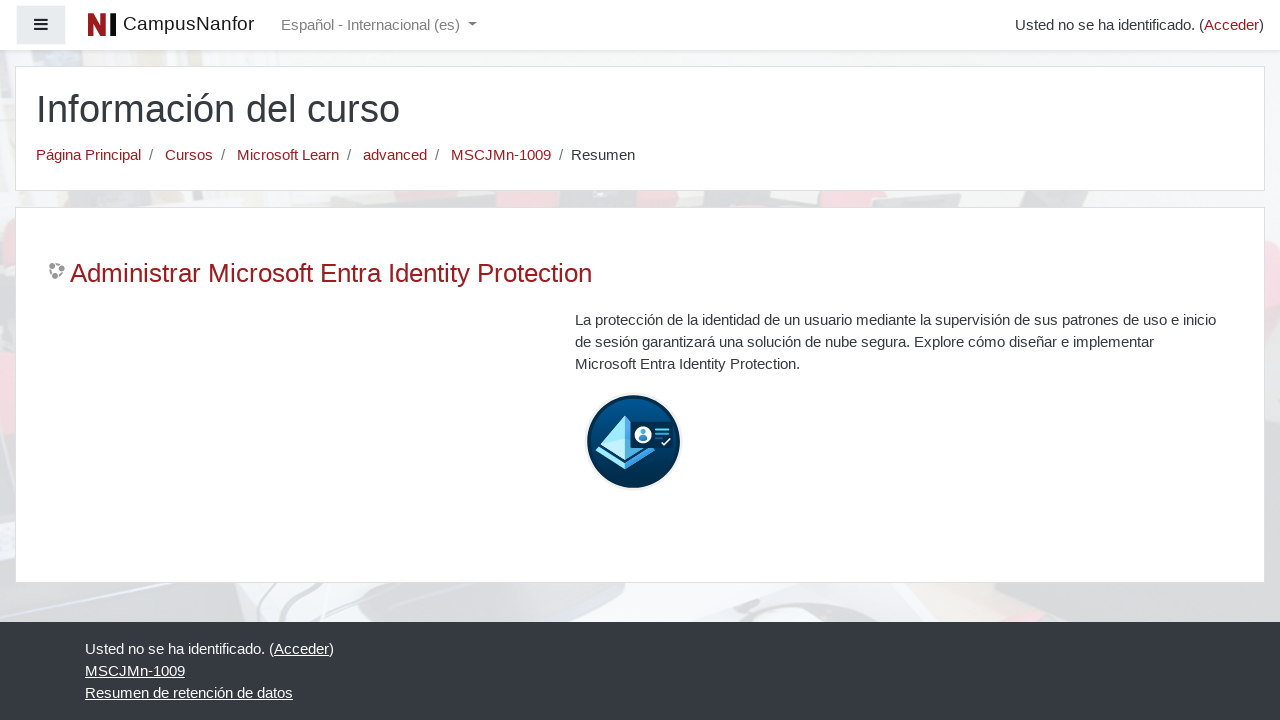

--- FILE ---
content_type: text/html; charset=utf-8
request_url: https://campus.nanfor.com/course/info.php?id=8517
body_size: 9096
content:
<!DOCTYPE html>

<html  dir="ltr" lang="es" xml:lang="es">
<head>
    <title>Resumen de Administrar Microsoft Entra Identity Protection</title>
    <link rel="shortcut icon" href="https://campus.nanfor.com/theme/image.php/boost/theme/1608559568/favicon" />
    <meta http-equiv="Content-Type" content="text/html; charset=utf-8" />
<meta name="keywords" content="moodle, Resumen de Administrar Microsoft Entra Identity Protection" />
<link rel="stylesheet" type="text/css" href="https://campus.nanfor.com/theme/yui_combo.php?rollup/3.17.2/yui-moodlesimple.css" /><script id="firstthemesheet" type="text/css">/** Required in order to fix style inclusion problems in IE with YUI **/</script><link rel="stylesheet" type="text/css" href="https://campus.nanfor.com/theme/styles.php/boost/1608559568_1569330541/all" />
<script>
//<![CDATA[
var M = {}; M.yui = {};
M.pageloadstarttime = new Date();
M.cfg = {"wwwroot":"https:\/\/campus.nanfor.com","sesskey":"wgG647sM40","sessiontimeout":"14400","themerev":"1608559568","slasharguments":1,"theme":"boost","iconsystemmodule":"core\/icon_system_fontawesome","jsrev":"1608559568","admin":"admin","svgicons":true,"usertimezone":"Europa\/Madrid","contextid":81083,"langrev":1768273993,"templaterev":"1608559568","developerdebug":true};var yui1ConfigFn = function(me) {if(/-skin|reset|fonts|grids|base/.test(me.name)){me.type='css';me.path=me.path.replace(/\.js/,'.css');me.path=me.path.replace(/\/yui2-skin/,'/assets/skins/sam/yui2-skin')}};
var yui2ConfigFn = function(me) {var parts=me.name.replace(/^moodle-/,'').split('-'),component=parts.shift(),module=parts[0],min='-min';if(/-(skin|core)$/.test(me.name)){parts.pop();me.type='css';min=''}
if(module){var filename=parts.join('-');me.path=component+'/'+module+'/'+filename+min+'.'+me.type}else{me.path=component+'/'+component+'.'+me.type}};
YUI_config = {"debug":true,"base":"https:\/\/campus.nanfor.com\/lib\/yuilib\/3.17.2\/","comboBase":"https:\/\/campus.nanfor.com\/theme\/yui_combo.php?","combine":true,"filter":"RAW","insertBefore":"firstthemesheet","groups":{"yui2":{"base":"https:\/\/campus.nanfor.com\/lib\/yuilib\/2in3\/2.9.0\/build\/","comboBase":"https:\/\/campus.nanfor.com\/theme\/yui_combo.php?","combine":true,"ext":false,"root":"2in3\/2.9.0\/build\/","patterns":{"yui2-":{"group":"yui2","configFn":yui1ConfigFn}}},"moodle":{"name":"moodle","base":"https:\/\/campus.nanfor.com\/theme\/yui_combo.php?m\/1608559568\/","combine":true,"comboBase":"https:\/\/campus.nanfor.com\/theme\/yui_combo.php?","ext":false,"root":"m\/1608559568\/","patterns":{"moodle-":{"group":"moodle","configFn":yui2ConfigFn}},"filter":"DEBUG","modules":{"moodle-core-handlebars":{"condition":{"trigger":"handlebars","when":"after"}},"moodle-core-lockscroll":{"requires":["plugin","base-build"]},"moodle-core-notification":{"requires":["moodle-core-notification-dialogue","moodle-core-notification-alert","moodle-core-notification-confirm","moodle-core-notification-exception","moodle-core-notification-ajaxexception"]},"moodle-core-notification-dialogue":{"requires":["base","node","panel","escape","event-key","dd-plugin","moodle-core-widget-focusafterclose","moodle-core-lockscroll"]},"moodle-core-notification-alert":{"requires":["moodle-core-notification-dialogue"]},"moodle-core-notification-confirm":{"requires":["moodle-core-notification-dialogue"]},"moodle-core-notification-exception":{"requires":["moodle-core-notification-dialogue"]},"moodle-core-notification-ajaxexception":{"requires":["moodle-core-notification-dialogue"]},"moodle-core-dragdrop":{"requires":["base","node","io","dom","dd","event-key","event-focus","moodle-core-notification"]},"moodle-core-maintenancemodetimer":{"requires":["base","node"]},"moodle-core-tooltip":{"requires":["base","node","io-base","moodle-core-notification-dialogue","json-parse","widget-position","widget-position-align","event-outside","cache-base"]},"moodle-core-popuphelp":{"requires":["moodle-core-tooltip"]},"moodle-core-actionmenu":{"requires":["base","event","node-event-simulate"]},"moodle-core-formchangechecker":{"requires":["base","event-focus","moodle-core-event"]},"moodle-core-event":{"requires":["event-custom"]},"moodle-core-chooserdialogue":{"requires":["base","panel","moodle-core-notification"]},"moodle-core-blocks":{"requires":["base","node","io","dom","dd","dd-scroll","moodle-core-dragdrop","moodle-core-notification"]},"moodle-core-languninstallconfirm":{"requires":["base","node","moodle-core-notification-confirm","moodle-core-notification-alert"]},"moodle-core_availability-form":{"requires":["base","node","event","event-delegate","panel","moodle-core-notification-dialogue","json"]},"moodle-backup-backupselectall":{"requires":["node","event","node-event-simulate","anim"]},"moodle-backup-confirmcancel":{"requires":["node","node-event-simulate","moodle-core-notification-confirm"]},"moodle-course-management":{"requires":["base","node","io-base","moodle-core-notification-exception","json-parse","dd-constrain","dd-proxy","dd-drop","dd-delegate","node-event-delegate"]},"moodle-course-categoryexpander":{"requires":["node","event-key"]},"moodle-course-formatchooser":{"requires":["base","node","node-event-simulate"]},"moodle-course-dragdrop":{"requires":["base","node","io","dom","dd","dd-scroll","moodle-core-dragdrop","moodle-core-notification","moodle-course-coursebase","moodle-course-util"]},"moodle-course-util":{"requires":["node"],"use":["moodle-course-util-base"],"submodules":{"moodle-course-util-base":{},"moodle-course-util-section":{"requires":["node","moodle-course-util-base"]},"moodle-course-util-cm":{"requires":["node","moodle-course-util-base"]}}},"moodle-course-modchooser":{"requires":["moodle-core-chooserdialogue","moodle-course-coursebase"]},"moodle-form-dateselector":{"requires":["base","node","overlay","calendar"]},"moodle-form-shortforms":{"requires":["node","base","selector-css3","moodle-core-event"]},"moodle-form-passwordunmask":{"requires":[]},"moodle-question-preview":{"requires":["base","dom","event-delegate","event-key","core_question_engine"]},"moodle-question-searchform":{"requires":["base","node"]},"moodle-question-chooser":{"requires":["moodle-core-chooserdialogue"]},"moodle-availability_completion-form":{"requires":["base","node","event","moodle-core_availability-form"]},"moodle-availability_date-form":{"requires":["base","node","event","io","moodle-core_availability-form"]},"moodle-availability_grade-form":{"requires":["base","node","event","moodle-core_availability-form"]},"moodle-availability_group-form":{"requires":["base","node","event","moodle-core_availability-form"]},"moodle-availability_grouping-form":{"requires":["base","node","event","moodle-core_availability-form"]},"moodle-availability_profile-form":{"requires":["base","node","event","moodle-core_availability-form"]},"moodle-mod_assign-history":{"requires":["node","transition"]},"moodle-mod_quiz-modform":{"requires":["base","node","event"]},"moodle-mod_quiz-questionchooser":{"requires":["moodle-core-chooserdialogue","moodle-mod_quiz-util","querystring-parse"]},"moodle-mod_quiz-dragdrop":{"requires":["base","node","io","dom","dd","dd-scroll","moodle-core-dragdrop","moodle-core-notification","moodle-mod_quiz-quizbase","moodle-mod_quiz-util-base","moodle-mod_quiz-util-page","moodle-mod_quiz-util-slot","moodle-course-util"]},"moodle-mod_quiz-toolboxes":{"requires":["base","node","event","event-key","io","moodle-mod_quiz-quizbase","moodle-mod_quiz-util-slot","moodle-core-notification-ajaxexception"]},"moodle-mod_quiz-util":{"requires":["node","moodle-core-actionmenu"],"use":["moodle-mod_quiz-util-base"],"submodules":{"moodle-mod_quiz-util-base":{},"moodle-mod_quiz-util-slot":{"requires":["node","moodle-mod_quiz-util-base"]},"moodle-mod_quiz-util-page":{"requires":["node","moodle-mod_quiz-util-base"]}}},"moodle-mod_quiz-quizbase":{"requires":["base","node"]},"moodle-mod_quiz-autosave":{"requires":["base","node","event","event-valuechange","node-event-delegate","io-form"]},"moodle-message_airnotifier-toolboxes":{"requires":["base","node","io"]},"moodle-filter_glossary-autolinker":{"requires":["base","node","io-base","json-parse","event-delegate","overlay","moodle-core-event","moodle-core-notification-alert","moodle-core-notification-exception","moodle-core-notification-ajaxexception"]},"moodle-filter_mathjaxloader-loader":{"requires":["moodle-core-event"]},"moodle-editor_atto-editor":{"requires":["node","transition","io","overlay","escape","event","event-simulate","event-custom","node-event-html5","node-event-simulate","yui-throttle","moodle-core-notification-dialogue","moodle-core-notification-confirm","moodle-editor_atto-rangy","handlebars","timers","querystring-stringify"]},"moodle-editor_atto-plugin":{"requires":["node","base","escape","event","event-outside","handlebars","event-custom","timers","moodle-editor_atto-menu"]},"moodle-editor_atto-menu":{"requires":["moodle-core-notification-dialogue","node","event","event-custom"]},"moodle-editor_atto-rangy":{"requires":[]},"moodle-report_eventlist-eventfilter":{"requires":["base","event","node","node-event-delegate","datatable","autocomplete","autocomplete-filters"]},"moodle-report_loglive-fetchlogs":{"requires":["base","event","node","io","node-event-delegate"]},"moodle-gradereport_grader-gradereporttable":{"requires":["base","node","event","handlebars","overlay","event-hover"]},"moodle-gradereport_history-userselector":{"requires":["escape","event-delegate","event-key","handlebars","io-base","json-parse","moodle-core-notification-dialogue"]},"moodle-tool_capability-search":{"requires":["base","node"]},"moodle-tool_lp-dragdrop-reorder":{"requires":["moodle-core-dragdrop"]},"moodle-tool_monitor-dropdown":{"requires":["base","event","node"]},"moodle-assignfeedback_editpdf-editor":{"requires":["base","event","node","io","graphics","json","event-move","event-resize","transition","querystring-stringify-simple","moodle-core-notification-dialog","moodle-core-notification-alert","moodle-core-notification-warning","moodle-core-notification-exception","moodle-core-notification-ajaxexception"]},"moodle-atto_accessibilitychecker-button":{"requires":["color-base","moodle-editor_atto-plugin"]},"moodle-atto_accessibilityhelper-button":{"requires":["moodle-editor_atto-plugin"]},"moodle-atto_align-button":{"requires":["moodle-editor_atto-plugin"]},"moodle-atto_bold-button":{"requires":["moodle-editor_atto-plugin"]},"moodle-atto_charmap-button":{"requires":["moodle-editor_atto-plugin"]},"moodle-atto_clear-button":{"requires":["moodle-editor_atto-plugin"]},"moodle-atto_collapse-button":{"requires":["moodle-editor_atto-plugin"]},"moodle-atto_emojipicker-button":{"requires":["moodle-editor_atto-plugin"]},"moodle-atto_emoticon-button":{"requires":["moodle-editor_atto-plugin"]},"moodle-atto_equation-button":{"requires":["moodle-editor_atto-plugin","moodle-core-event","io","event-valuechange","tabview","array-extras"]},"moodle-atto_h5p-button":{"requires":["moodle-editor_atto-plugin"]},"moodle-atto_html-beautify":{},"moodle-atto_html-codemirror":{"requires":["moodle-atto_html-codemirror-skin"]},"moodle-atto_html-button":{"requires":["promise","moodle-editor_atto-plugin","moodle-atto_html-beautify","moodle-atto_html-codemirror","event-valuechange"]},"moodle-atto_image-button":{"requires":["moodle-editor_atto-plugin"]},"moodle-atto_indent-button":{"requires":["moodle-editor_atto-plugin"]},"moodle-atto_italic-button":{"requires":["moodle-editor_atto-plugin"]},"moodle-atto_link-button":{"requires":["moodle-editor_atto-plugin"]},"moodle-atto_managefiles-usedfiles":{"requires":["node","escape"]},"moodle-atto_managefiles-button":{"requires":["moodle-editor_atto-plugin"]},"moodle-atto_media-button":{"requires":["moodle-editor_atto-plugin","moodle-form-shortforms"]},"moodle-atto_noautolink-button":{"requires":["moodle-editor_atto-plugin"]},"moodle-atto_orderedlist-button":{"requires":["moodle-editor_atto-plugin"]},"moodle-atto_recordrtc-recording":{"requires":["moodle-atto_recordrtc-button"]},"moodle-atto_recordrtc-button":{"requires":["moodle-editor_atto-plugin","moodle-atto_recordrtc-recording"]},"moodle-atto_rtl-button":{"requires":["moodle-editor_atto-plugin"]},"moodle-atto_strike-button":{"requires":["moodle-editor_atto-plugin"]},"moodle-atto_subscript-button":{"requires":["moodle-editor_atto-plugin"]},"moodle-atto_superscript-button":{"requires":["moodle-editor_atto-plugin"]},"moodle-atto_table-button":{"requires":["moodle-editor_atto-plugin","moodle-editor_atto-menu","event","event-valuechange"]},"moodle-atto_title-button":{"requires":["moodle-editor_atto-plugin"]},"moodle-atto_underline-button":{"requires":["moodle-editor_atto-plugin"]},"moodle-atto_undo-button":{"requires":["moodle-editor_atto-plugin"]},"moodle-atto_unorderedlist-button":{"requires":["moodle-editor_atto-plugin"]}}},"gallery":{"name":"gallery","base":"https:\/\/campus.nanfor.com\/lib\/yuilib\/gallery\/","combine":true,"comboBase":"https:\/\/campus.nanfor.com\/theme\/yui_combo.php?","ext":false,"root":"gallery\/1608559568\/","patterns":{"gallery-":{"group":"gallery"}}}},"modules":{"core_filepicker":{"name":"core_filepicker","fullpath":"https:\/\/campus.nanfor.com\/lib\/javascript.php\/1608559568\/repository\/filepicker.js","requires":["base","node","node-event-simulate","json","async-queue","io-base","io-upload-iframe","io-form","yui2-treeview","panel","cookie","datatable","datatable-sort","resize-plugin","dd-plugin","escape","moodle-core_filepicker","moodle-core-notification-dialogue"]},"core_comment":{"name":"core_comment","fullpath":"https:\/\/campus.nanfor.com\/lib\/javascript.php\/1608559568\/comment\/comment.js","requires":["base","io-base","node","json","yui2-animation","overlay","escape"]},"mathjax":{"name":"mathjax","fullpath":"https:\/\/cdn.jsdelivr.net\/npm\/mathjax@2.7.8\/MathJax.js?delayStartupUntil=configured"}}};
M.yui.loader = {modules: {}};

//]]>
</script>

    <meta name="viewport" content="width=device-width, initial-scale=1.0">
</head>
<body  id="page-course-info" class="format-topics  path-course chrome dir-ltr lang-es yui-skin-sam yui3-skin-sam campus-nanfor-com pagelayout-incourse course-8517 context-81083 category-33 notloggedin ">
<div class="toast-wrapper mx-auto py-0 fixed-top" role="status" aria-live="polite"></div>

<div id="page-wrapper" class="d-print-block">

    <div>
    <a class="sr-only sr-only-focusable" href="#maincontent">Salta al contenido principal</a>
</div><script src="https://campus.nanfor.com/lib/javascript.php/1608559568/lib/babel-polyfill/polyfill.min.js"></script>
<script src="https://campus.nanfor.com/lib/javascript.php/1608559568/lib/mdn-polyfills/polyfill.js"></script>
<script src="https://campus.nanfor.com/theme/yui_combo.php?rollup/3.17.2/yui-moodlesimple.js"></script><script src="https://campus.nanfor.com/lib/javascript.php/1608559568/lib/javascript-static.js"></script>
<script>
//<![CDATA[
document.body.className += ' jsenabled';
//]]>
</script>



    <nav class="fixed-top navbar navbar-light bg-white navbar-expand moodle-has-zindex" aria-label="Navegación del sitio">
    
            <div data-region="drawer-toggle" class="d-inline-block mr-3">
                <button aria-expanded="false" aria-controls="nav-drawer" type="button" class="btn nav-link float-sm-left mr-1 btn-light bg-gray" data-action="toggle-drawer" data-side="left" data-preference="drawer-open-nav"><i class="icon fa fa-bars fa-fw " aria-hidden="true"  ></i><span class="sr-only">Panel lateral</span></button>
            </div>
    
            <a href="https://campus.nanfor.com" class="navbar-brand has-logo
                    ">
                    <span class="logo d-none d-sm-inline">
                        <img src="https://campus.nanfor.com/pluginfile.php/1/core_admin/logocompact/300x300/1608559568/favicon.png" alt="CampusNanfor">
                    </span>
                <span class="site-name d-none d-md-inline">CampusNanfor</span>
            </a>
    
            <ul class="navbar-nav d-none d-md-flex">
                <!-- custom_menu -->
                <li class="dropdown nav-item">
    <a class="dropdown-toggle nav-link" id="drop-down-6966e3072c3536966e3072acd44" data-toggle="dropdown" aria-haspopup="true" aria-expanded="false" href="#" title="Idioma" aria-controls="drop-down-menu-6966e3072c3536966e3072acd44">
        Español - Internacional ‎(es)‎
    </a>
    <div class="dropdown-menu" role="menu" id="drop-down-menu-6966e3072c3536966e3072acd44" aria-labelledby="drop-down-6966e3072c3536966e3072acd44">
                <a class="dropdown-item" role="menuitem" href="https://campus.nanfor.com/course/info.php?id=8517&amp;lang=ca" title="Català ‎(ca)‎">Català ‎(ca)‎</a>
                <a class="dropdown-item" role="menuitem" href="https://campus.nanfor.com/course/info.php?id=8517&amp;lang=en" title="English ‎(en)‎">English ‎(en)‎</a>
                <a class="dropdown-item" role="menuitem" href="https://campus.nanfor.com/course/info.php?id=8517&amp;lang=es" title="Español - Internacional ‎(es)‎">Español - Internacional ‎(es)‎</a>
    </div>
</li>
                <!-- page_heading_menu -->
                
            </ul>
            <ul class="nav navbar-nav ml-auto">
                <li class="d-none d-lg-block">
                    
                </li>
                <!-- navbar_plugin_output -->
                <li class="nav-item">
                    
                </li>
                <!-- user_menu -->
                <li class="nav-item d-flex align-items-center">
                    <div class="usermenu"><span class="login">Usted no se ha identificado. (<a href="https://campus.nanfor.com/login/index.php">Acceder</a>)</span></div>
                </li>
            </ul>
            <!-- search_box -->
    </nav>
    
    <div id="nav-drawer" data-region="drawer" class="d-print-none moodle-has-zindex closed" aria-hidden="true" tabindex="-1">
        <nav class="list-group" aria-label="MSCJMn-1009">
            <ul>
                    <li>
                        <a class="list-group-item list-group-item-action  " href="https://campus.nanfor.com/course/view.php?id=8517" data-key="coursehome" data-isexpandable="0" data-indent="0" data-showdivider="0" data-type="60" data-nodetype="0" data-collapse="0" data-forceopen="0" data-isactive="0" data-hidden="0" data-preceedwithhr="0" >
                            <div class="ml-0">
                                <div class="media">
                                        <span class="media-left">
                                            <i class="icon fa fa-graduation-cap fa-fw " aria-hidden="true"  ></i>
                                        </span>
                                    <span class="media-body ">MSCJMn-1009</span>
                                </div>
                            </div>
                        </a>
                    </li>
                    </ul>
                    </nav>
                    <nav class="list-group mt-1" aria-label="Sitio">
                    <ul>
                    <li>
                        <a class="list-group-item list-group-item-action  " href="https://campus.nanfor.com/" data-key="home" data-isexpandable="0" data-indent="0" data-showdivider="1" data-type="1" data-nodetype="1" data-collapse="0" data-forceopen="1" data-isactive="0" data-hidden="0" data-preceedwithhr="0" >
                            <div class="ml-0">
                                <div class="media">
                                        <span class="media-left">
                                            <i class="icon fa fa-home fa-fw " aria-hidden="true"  ></i>
                                        </span>
                                    <span class="media-body ">Página Principal</span>
                                </div>
                            </div>
                        </a>
                    </li>
            </ul>
        </nav>
    </div>

    <div id="page" class="container-fluid d-print-block">
        <header id="page-header" class="row">
    <div class="col-12 pt-3 pb-3">
        <div class="card ">
            <div class="card-body ">
                <div class="d-flex align-items-center">
                    <div class="mr-auto">
                        <div class="page-context-header"><div class="page-header-headings"><h1>Información del curso</h1></div></div>
                    </div>

                    <div class="header-actions-container flex-shrink-0" data-region="header-actions-container">
                    </div>
                </div>
                <div class="d-flex flex-wrap">
                    <div id="page-navbar">
                        <nav aria-label="Barra de navegación">
    <ol class="breadcrumb">
                <li class="breadcrumb-item">
                    <a href="https://campus.nanfor.com/"  >Página Principal</a>
                </li>
                <li class="breadcrumb-item">
                    <a href="https://campus.nanfor.com/course/index.php"  >Cursos</a>
                </li>
                <li class="breadcrumb-item">
                    <a href="https://campus.nanfor.com/course/index.php?categoryid=30"  >Microsoft Learn</a>
                </li>
                <li class="breadcrumb-item">
                    <a href="https://campus.nanfor.com/course/index.php?categoryid=33"  >advanced</a>
                </li>
                <li class="breadcrumb-item">
                    <a href="https://campus.nanfor.com/course/view.php?id=8517"  title="Administrar Microsoft Entra Identity Protection">MSCJMn-1009</a>
                </li>
                <li class="breadcrumb-item">Resumen</li>
    </ol>
</nav>
                    </div>
                    <div class="ml-auto d-flex">
                        
                    </div>
                    <div id="course-header">
                        
                    </div>
                </div>
            </div>
        </div>
    </div>
</header>

        <div id="page-content" class="row pb-3 d-print-block">
            <div id="region-main-box" class="col-12">
                <section id="region-main"  aria-label="Contenido">

                    <span class="notifications" id="user-notifications"></span>
                    <div role="main"><span id="maincontent"></span><div class="box py-3 generalbox info"><div class="coursebox clearfix" data-courseid="8517" data-type="1"><div class="info"><h3 class="coursename"><a class="" href="https://campus.nanfor.com/course/view.php?id=8517">Administrar Microsoft Entra Identity Protection</a></h3><div class="moreinfo"></div></div><div class="content"><div class="summary"><div class="no-overflow"><p dir="ltr" style="text-align: left;">La protección de la identidad de un usuario mediante la supervisión de sus patrones de uso e inicio de sesión garantizará una solución de nube segura. Explore cómo diseñar e implementar Microsoft Entra Identity Protection.<p><img src="https://learn.microsoft.com/es-es/learn/achievements/manage-azure-ad-identity-protection.svg" alt="" role="presentation" class="img-responsive atto_image_button_text-bottom" width="102" height="102"><br></p></div></div></div></div></div><br /></div>
                    
                    

                </section>
            </div>
        </div>
    </div>
    
    <footer id="page-footer" class="py-3 bg-dark text-light">
        <div class="container">
            <div id="course-footer"></div>
    
    
            <div class="logininfo">Usted no se ha identificado. (<a href="https://campus.nanfor.com/login/index.php">Acceder</a>)</div>
            <div class="tool_usertours-resettourcontainer"></div>
            <div class="homelink"><a href="https://campus.nanfor.com/course/view.php?id=8517">MSCJMn-1009</a></div>
            <nav class="nav navbar-nav d-md-none" aria-label="Menú personalizado">
                    <ul class="list-unstyled pt-3">
                                        <li><a href="#" title="Idioma">Español - Internacional ‎(es)‎</a></li>
                                    <li>
                                        <ul class="list-unstyled ml-3">
                                                            <li><a href="https://campus.nanfor.com/course/info.php?id=8517&amp;lang=ca" title="Català ‎(ca)‎">Català ‎(ca)‎</a></li>
                                                            <li><a href="https://campus.nanfor.com/course/info.php?id=8517&amp;lang=en" title="English ‎(en)‎">English ‎(en)‎</a></li>
                                                            <li><a href="https://campus.nanfor.com/course/info.php?id=8517&amp;lang=es" title="Español - Internacional ‎(es)‎">Español - Internacional ‎(es)‎</a></li>
                                        </ul>
                                    </li>
                    </ul>
            </nav>
            <div class="tool_dataprivacy"><a href="https://campus.nanfor.com/admin/tool/dataprivacy/summary.php">Resumen de retención de datos</a></div>
            <script>
//<![CDATA[
var require = {
    baseUrl : 'https://campus.nanfor.com/lib/requirejs.php/1608559568/',
    // We only support AMD modules with an explicit define() statement.
    enforceDefine: true,
    skipDataMain: true,
    waitSeconds : 0,

    paths: {
        jquery: 'https://campus.nanfor.com/lib/javascript.php/1608559568/lib/jquery/jquery-3.4.1.min',
        jqueryui: 'https://campus.nanfor.com/lib/javascript.php/1608559568/lib/jquery/ui-1.12.1/jquery-ui.min',
        jqueryprivate: 'https://campus.nanfor.com/lib/javascript.php/1608559568/lib/requirejs/jquery-private'
    },

    // Custom jquery config map.
    map: {
      // '*' means all modules will get 'jqueryprivate'
      // for their 'jquery' dependency.
      '*': { jquery: 'jqueryprivate' },
      // Stub module for 'process'. This is a workaround for a bug in MathJax (see MDL-60458).
      '*': { process: 'core/first' },

      // 'jquery-private' wants the real jQuery module
      // though. If this line was not here, there would
      // be an unresolvable cyclic dependency.
      jqueryprivate: { jquery: 'jquery' }
    }
};

//]]>
</script>
<script src="https://campus.nanfor.com/lib/javascript.php/1608559568/lib/requirejs/require.min.js"></script>
<script>
//<![CDATA[
M.util.js_pending("core/first");require(['core/first'], function() {
;
require(["media_videojs/loader"], function(loader) {
    loader.setUp(function(videojs) {
        videojs.options.flash.swf = "https://campus.nanfor.com/media/player/videojs/videojs/video-js.swf";
videojs.addLanguage('es', {
  "Play": "Reproducir",
  "Play Video": "Reproducir Vídeo",
  "Pause": "Pausa",
  "Current Time": "Tiempo reproducido",
  "Duration": "Duración total",
  "Remaining Time": "Tiempo restante",
  "Stream Type": "Tipo de secuencia",
  "LIVE": "DIRECTO",
  "Loaded": "Cargado",
  "Progress": "Progreso",
  "Fullscreen": "Pantalla completa",
  "Non-Fullscreen": "Pantalla no completa",
  "Mute": "Silenciar",
  "Unmute": "No silenciado",
  "Playback Rate": "Velocidad de reproducción",
  "Subtitles": "Subtítulos",
  "subtitles off": "Subtítulos desactivados",
  "Captions": "Subtítulos especiales",
  "captions off": "Subtítulos especiales desactivados",
  "Chapters": "Capítulos",
  "You aborted the media playback": "Ha interrumpido la reproducción del vídeo.",
  "A network error caused the media download to fail part-way.": "Un error de red ha interrumpido la descarga del vídeo.",
  "The media could not be loaded, either because the server or network failed or because the format is not supported.": "No se ha podido cargar el vídeo debido a un fallo de red o del servidor o porque el formato es incompatible.",
  "The media playback was aborted due to a corruption problem or because the media used features your browser did not support.": "La reproducción de vídeo se ha interrumpido por un problema de corrupción de datos o porque el vídeo precisa funciones que su navegador no ofrece.",
  "No compatible source was found for this media.": "No se ha encontrado ninguna fuente compatible con este vídeo.",
  "Audio Player": "Reproductor de audio",
  "Video Player": "Reproductor de video",
  "Replay": "Volver a reproducir",
  "Seek to live, currently behind live": "Buscar en vivo, actualmente demorado con respecto a la transmisión en vivo",
  "Seek to live, currently playing live": "Buscar en vivo, actualmente reproduciendo en vivo",
  "Progress Bar": "Barra de progreso",
  "progress bar timing: currentTime={1} duration={2}": "{1} de {2}",
  "Descriptions": "Descripciones",
  "descriptions off": "descripciones desactivadas",
  "Audio Track": "Pista de audio",
  "Volume Level": "Nivel de volumen",
  "The media is encrypted and we do not have the keys to decrypt it.": "El material audiovisual está cifrado y no tenemos las claves para descifrarlo.",
  "Close": "Cerrar",
  "Modal Window": "Ventana modal",
  "This is a modal window": "Esta es una ventana modal",
  "This modal can be closed by pressing the Escape key or activating the close button.": "Esta ventana modal puede cerrarse presionando la tecla Escape o activando el botón de cierre.",
  ", opens captions settings dialog": ", abre el diálogo de configuración de leyendas",
  ", opens subtitles settings dialog": ", abre el diálogo de configuración de subtítulos",
  ", selected": ", seleccionado",
  "Close Modal Dialog": "Cierra cuadro de diálogo modal",
  ", opens descriptions settings dialog": ", abre el diálogo de configuración de las descripciones",
  "captions settings": "configuración de leyendas",
  "subtitles settings": "configuración de subtítulos",
  "descriptions settings": "configuración de descripciones",
  "Text": "Texto",
  "White": "Blanco",
  "Black": "Negro",
  "Red": "Rojo",
  "Green": "Verde",
  "Blue": "Azul",
  "Yellow": "Amarillo",
  "Magenta": "Magenta",
  "Cyan": "Cian",
  "Background": "Fondo",
  "Window": "Ventana",
  "Transparent": "Transparente",
  "Semi-Transparent": "Semitransparente",
  "Opaque": "Opaca",
  "Font Size": "Tamaño de fuente",
  "Text Edge Style": "Estilo de borde del texto",
  "None": "Ninguno",
  "Raised": "En relieve",
  "Depressed": "Hundido",
  "Uniform": "Uniforme",
  "Dropshadow": "Sombra paralela",
  "Font Family": "Familia de fuente",
  "Proportional Sans-Serif": "Sans-Serif proporcional",
  "Monospace Sans-Serif": "Sans-Serif monoespacio",
  "Proportional Serif": "Serif proporcional",
  "Monospace Serif": "Serif monoespacio",
  "Casual": "Informal",
  "Script": "Cursiva",
  "Small Caps": "Minúsculas",
  "Reset": "Restablecer",
  "restore all settings to the default values": "restablece todas las configuraciones a los valores predeterminados",
  "Done": "Listo",
  "Caption Settings Dialog": "Diálogo de configuración de leyendas",
  "Beginning of dialog window. Escape will cancel and close the window.": "Comienzo de la ventana de diálogo. La tecla Escape cancelará la operación y cerrará la ventana.",
  "End of dialog window.": "Final de la ventana de diálogo.",
  "{1} is loading.": "{1} se está cargando."
});

    });
});;

require(['jquery'], function($) {
    $('#single_select6966e3072acd43').change(function() {
        var ignore = $(this).find(':selected').attr('data-ignore');
        if (typeof ignore === typeof undefined) {
            $('#single_select_f6966e3072acd42').submit();
        }
    });
});
;

require(['jquery'], function($) {
    $('#single_select6966e3072acd46').change(function() {
        var ignore = $(this).find(':selected').attr('data-ignore');
        if (typeof ignore === typeof undefined) {
            $('#single_select_f6966e3072acd45').submit();
        }
    });
});
;

M.util.js_pending('theme_boost/loader');
require(['theme_boost/loader'], function() {
  M.util.js_complete('theme_boost/loader');
});
M.util.js_pending('theme_boost/drawer');
require(['theme_boost/drawer'], function(mod) {
    mod.init();
  M.util.js_complete('theme_boost/drawer');
});
;
M.util.js_pending('core/notification'); require(['core/notification'], function(amd) {amd.init(81083, []); M.util.js_complete('core/notification');});;
M.util.js_pending('core/log'); require(['core/log'], function(amd) {amd.setConfig({"level":"trace"}); M.util.js_complete('core/log');});;
M.util.js_pending('core/page_global'); require(['core/page_global'], function(amd) {amd.init(); M.util.js_complete('core/page_global');});M.util.js_complete("core/first");
});
//]]>
</script>
<script>
//<![CDATA[
M.str = {"moodle":{"lastmodified":"\u00daltima modificaci\u00f3n","name":"Nombre","error":"Error","info":"Informaci\u00f3n","yes":"S\u00ed","no":"No","cancel":"Cancelar","confirm":"Confirmar","areyousure":"\u00bfEst\u00e1 seguro?","closebuttontitle":"Cerrar","unknownerror":"Error desconocido","file":"Archivo","url":"URL"},"repository":{"type":"Tipo","size":"Tama\u00f1o","invalidjson":"Cadena JSON no v\u00e1lida","nofilesattached":"No se han adjuntado archivos","filepicker":"Selector de archivos","logout":"Salir","nofilesavailable":"No hay archivos disponibles","norepositoriesavailable":"Lo sentimos, ninguno de sus repositorios actuales puede devolver archivos en el formato solicitado.","fileexistsdialogheader":"El archivo existe","fileexistsdialog_editor":"Un archivo con ese nombre ha sido anexado al texto que Usted est\u00e1 editando","fileexistsdialog_filemanager":"Ya ha sido anexado un archivo con ese nombre","renameto":"Cambiar el nombre a \"{$a}\"","referencesexist":"Existen {$a} archivos de alias\/atajos que emplean este archivo como su or\u00edgen","select":"Seleccionar"},"admin":{"confirmdeletecomments":"Est\u00e1 a punto de eliminar comentarios, \u00bfest\u00e1 seguro?","confirmation":"Confirmaci\u00f3n"},"debug":{"debuginfo":"Informaci\u00f3n de depuraci\u00f3n","line":"L\u00ednea","stacktrace":"Trazado de la pila (stack)"},"langconfig":{"labelsep":":"}};
//]]>
</script>
<script>
//<![CDATA[
(function() {Y.use("moodle-filter_mathjaxloader-loader",function() {M.filter_mathjaxloader.configure({"mathjaxconfig":"\nMathJax.Hub.Config({\n    config: [\"Accessible.js\", \"Safe.js\"],\n    errorSettings: { message: [\"!\"] },\n    skipStartupTypeset: true,\n    messageStyle: \"none\"\n});\n","lang":"es"});
});
M.util.help_popups.setup(Y);
 M.util.js_pending('random6966e3072acd47'); Y.on('domready', function() { M.util.js_complete("init");  M.util.js_complete('random6966e3072acd47'); });
})();
//]]>
</script>

        </div>
    </footer>
</div>

</body>
</html>

--- FILE ---
content_type: image/svg+xml
request_url: https://learn.microsoft.com/es-es/training/achievements/manage-azure-ad-identity-protection.svg
body_size: 1016
content:
<svg width="103" height="102" viewBox="0 0 103 102" fill="none" xmlns="http://www.w3.org/2000/svg">
<path d="M51.0737 97.8105C25.2237 97.8105 4.26367 76.8605 4.26367 51.0005C4.26367 25.1405 25.2237 4.19049 51.0737 4.19049C76.9237 4.19049 97.8837 25.1505 97.8837 51.0005C97.8837 76.8505 76.9237 97.8105 51.0737 97.8105Z" fill="url(#paint0_linear)"/>
<path fill-rule="evenodd" clip-rule="evenodd" d="M96.9736 51.0005C96.9736 76.3505 76.4236 96.9005 51.0736 96.9005C25.7236 96.9005 5.17359 76.3505 5.17359 51.0005C5.17359 25.6505 25.7236 5.10047 51.0736 5.10047C76.4236 5.10047 96.9736 25.6505 96.9736 51.0005ZM51.0736 1.36047C78.4936 1.36047 100.714 23.5805 100.714 51.0005C100.714 78.4205 78.4836 100.64 51.0736 100.64C23.6536 100.64 1.43359 78.4105 1.43359 51.0005C1.43359 23.5805 23.6536 1.36047 51.0736 1.36047Z" fill="#F2F1F0"/>
<path fill-rule="evenodd" clip-rule="evenodd" d="M94.1641 51.0005C94.1641 74.8005 74.8741 94.0905 51.0741 94.0905C27.2741 94.0905 7.98414 74.8005 7.98414 51.0005C7.98414 27.2005 27.2741 7.91047 51.0741 7.91047C74.8741 7.91047 94.1641 27.2005 94.1641 51.0005ZM51.0741 4.17047C76.9341 4.17047 97.9041 25.1405 97.9041 51.0005C97.9041 76.8605 76.9341 97.8305 51.0741 97.8305C25.2141 97.8305 4.24414 76.8605 4.24414 51.0005C4.24414 25.1405 25.2041 4.17047 51.0741 4.17047Z" fill="#002D4C"/>
<path opacity="0.15" d="M15.9049 59.5606L42.2749 76.5205L69.1149 59.5005L72.4749 63.3905L42.2749 82.6506L12.5449 63.3905L15.9049 59.5606Z" fill="#1F1D20"/>
<path d="M15.9049 55.9905L42.2749 72.9405L69.1149 55.9205L72.4749 59.8105L42.2749 79.0705L12.5449 59.8105L15.9049 55.9905Z" fill="#9CEBFF"/>
<path d="M17.9043 53.8005L42.2743 25.0405L67.1543 53.8305L42.2743 69.4005L17.9043 53.8005Z" fill="white"/>
<path d="M42.2743 25.0405V69.4005L17.9043 53.8005L42.2743 25.0405Z" fill="#9CEBFF"/>
<path d="M42.2754 25.0405V69.4005L67.1554 53.8305L42.2754 25.0405Z" fill="url(#paint1_linear)"/>
<path d="M42.2754 47.9705L67.1554 53.8405L42.2754 69.4105V47.9705Z" fill="#53B1E0"/>
<path d="M42.2745 69.4105L17.8945 53.8105L42.2745 47.9705V69.4105Z" fill="#C3F1FF"/>
<path d="M42.2754 79.0705L72.4754 59.8105L69.1154 55.9205L42.2754 72.9405V79.0705Z" fill="url(#paint2_linear)"/>
<g opacity="0.15">
<path opacity="0.15" d="M89.7637 32.5007H49.0037C48.4537 32.5007 48.0137 32.9507 48.0137 33.4907V58.0307C48.0137 58.5807 48.4637 59.0207 49.0037 59.0207H89.7637C90.3137 59.0207 90.7537 58.5707 90.7537 58.0307V33.4907C90.7537 32.9407 90.3137 32.5007 89.7637 32.5007Z" fill="#1F1D20"/>
</g>
<path d="M89.7637 30.9307H49.0037C48.4537 30.9307 48.0137 31.3807 48.0137 31.9207V56.4607C48.0137 57.0107 48.4637 57.4507 49.0037 57.4507H89.7637C90.3137 57.4507 90.7537 57.0007 90.7537 56.4607V31.9207C90.7537 31.3707 90.3137 30.9307 89.7637 30.9307Z" fill="#002D4C"/>
<path d="M60.7133 52.9206C65.4633 52.9206 69.3133 49.0706 69.3133 44.3206C69.3133 39.5706 65.4633 35.7206 60.7133 35.7206C55.9633 35.7206 52.1133 39.5706 52.1133 44.3206C52.1033 49.0706 55.9533 52.9206 60.7133 52.9206Z" fill="white"/>
<path d="M64.9025 47.8206C64.6625 45.6906 62.8325 44.0106 60.6225 44.0106C58.4225 44.0106 56.6125 45.6506 56.3425 47.7706C56.3125 47.9206 56.3125 48.0806 56.3125 48.2306C56.3725 48.8306 56.7825 49.4106 57.5725 49.8706C59.2525 50.8306 62.0025 50.8306 63.6625 49.8706C64.4525 49.4106 64.8525 48.8306 64.9025 48.2306C64.9325 48.0906 64.9225 47.9506 64.9025 47.8206Z" fill="url(#paint3_radial)"/>
<path d="M60.6232 43.3907C62.0532 43.3907 63.2132 42.2407 63.2132 40.8107C63.2132 39.3807 62.0532 38.2307 60.6232 38.2307C59.1932 38.2307 58.0332 39.3807 58.0332 40.8107C58.0332 42.2407 59.1932 43.3907 60.6232 43.3907Z" fill="url(#paint4_radial)"/>
<path d="M86.1141 37.9106H73.6441C73.1041 37.9106 72.6641 38.3606 72.6641 38.8906C72.6641 39.4306 73.1141 39.8706 73.6441 39.8706H86.1041C86.6441 39.8706 87.0841 39.4206 87.0841 38.8906C87.0941 38.3506 86.6641 37.9106 86.1141 37.9106Z" fill="#50E6FF"/>
<path d="M86.1141 42.1807H73.6441C73.1041 42.1807 72.6641 42.6307 72.6641 43.1607C72.6641 43.7007 73.1141 44.1407 73.6441 44.1407H86.1041C86.6441 44.1407 87.0841 43.6907 87.0841 43.1607C87.0941 42.6207 86.6641 42.1807 86.1141 42.1807Z" fill="#32B0E7"/>
<path fill-rule="evenodd" clip-rule="evenodd" d="M73.6441 46.7706H79.8741C80.4141 46.7706 80.8541 47.2206 80.8541 47.7506C80.8541 48.2906 80.4041 48.7306 79.8741 48.7306H73.6441C73.1041 48.7306 72.6641 48.2806 72.6641 47.7506C72.6641 47.2206 73.1041 46.7706 73.6441 46.7706Z" fill="#185A97"/>
<path d="M87.6245 47.2507L81.7445 53.1507L79.9845 51.3807L78.8145 52.5607L81.7545 55.5007L88.8045 48.4307L87.6245 47.2507Z" fill="#FAF9F8"/>
<defs>
<linearGradient id="paint0_linear" x1="46.936" y1="-67.5566" x2="54.495" y2="149.01" gradientUnits="userSpaceOnUse">
<stop stop-color="#007ED8"/>
<stop offset="0.7065" stop-color="#002D4C"/>
</linearGradient>
<linearGradient id="paint1_linear" x1="56.65" y1="65.3189" x2="41.4636" y2="36.2742" gradientUnits="userSpaceOnUse">
<stop stop-color="#1988D9"/>
<stop offset="0.9" stop-color="#54AEF0"/>
</linearGradient>
<linearGradient id="paint2_linear" x1="50.1471" y1="56.8484" x2="60.6499" y2="75.1414" gradientUnits="userSpaceOnUse">
<stop offset="0.1" stop-color="#54AEF0"/>
<stop offset="0.29" stop-color="#4FABEE"/>
<stop offset="0.51" stop-color="#41A2E9"/>
<stop offset="0.74" stop-color="#2A93E0"/>
<stop offset="0.88" stop-color="#1988D9"/>
</linearGradient>
<radialGradient id="paint3_radial" cx="0" cy="0" r="1" gradientUnits="userSpaceOnUse" gradientTransform="translate(58.1301 40.1296) scale(18.1042)">
<stop stop-color="#4FC2EB"/>
<stop offset="0.585" stop-color="#2E76BC"/>
</radialGradient>
<radialGradient id="paint4_radial" cx="0" cy="0" r="1" gradientUnits="userSpaceOnUse" gradientTransform="translate(58.1308 40.1297) scale(18.1042)">
<stop stop-color="#4FC2EB"/>
<stop offset="0.585" stop-color="#2E76BC"/>
</radialGradient>
</defs>
</svg>
